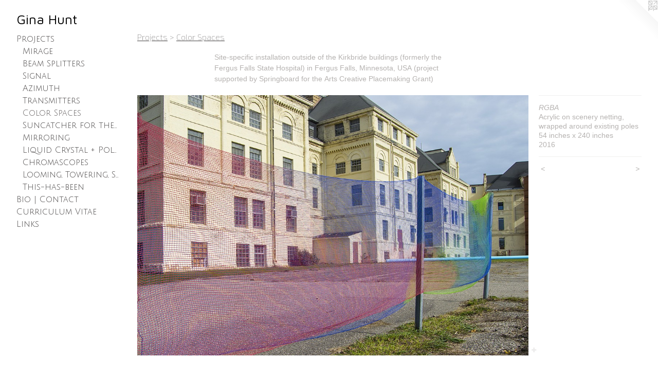

--- FILE ---
content_type: text/html;charset=utf-8
request_url: https://gina-hunt.com/artwork/4104914-RGBA.html
body_size: 3894
content:
<!doctype html><html class="no-js a-image mobile-title-align--center has-mobile-menu-icon--left l-generic p-artwork has-page-nav mobile-menu-align--center has-wall-text "><head><meta charset="utf-8" /><meta content="IE=edge" http-equiv="X-UA-Compatible" /><meta http-equiv="X-OPP-Site-Id" content="40258" /><meta http-equiv="X-OPP-Revision" content="1122" /><meta http-equiv="X-OPP-Locke-Environment" content="production" /><meta http-equiv="X-OPP-Locke-Release" content="v0.0.141" /><title>Gina Hunt</title><link rel="canonical" href="https://gina-hunt.com/artwork/4104914-RGBA.html" /><meta content="website" property="og:type" /><meta property="og:url" content="https://gina-hunt.com/artwork/4104914-RGBA.html" /><meta property="og:title" content="RGBA" /><meta content="width=device-width, initial-scale=1" name="viewport" /><link type="text/css" rel="stylesheet" href="//cdnjs.cloudflare.com/ajax/libs/normalize/3.0.2/normalize.min.css" /><link type="text/css" rel="stylesheet" media="only all" href="//maxcdn.bootstrapcdn.com/font-awesome/4.3.0/css/font-awesome.min.css" /><link type="text/css" rel="stylesheet" media="not all and (min-device-width: 600px) and (min-device-height: 600px)" href="/release/locke/production/v0.0.141/css/small.css" /><link type="text/css" rel="stylesheet" media="only all and (min-device-width: 600px) and (min-device-height: 600px)" href="/release/locke/production/v0.0.141/css/large-generic.css" /><link type="text/css" rel="stylesheet" media="not all and (min-device-width: 600px) and (min-device-height: 600px)" href="/r17603967010000001122/css/small-site.css" /><link type="text/css" rel="stylesheet" media="only all and (min-device-width: 600px) and (min-device-height: 600px)" href="/r17603967010000001122/css/large-site.css" /><link type="text/css" rel="stylesheet" media="only all and (min-device-width: 600px) and (min-device-height: 600px)" href="//fonts.googleapis.com/css?family=Julius+Sans+One" /><link type="text/css" rel="stylesheet" media="only all and (min-device-width: 600px) and (min-device-height: 600px)" href="//fonts.googleapis.com/css?family=Exo+2:100" /><link type="text/css" rel="stylesheet" media="only all and (min-device-width: 600px) and (min-device-height: 600px)" href="//fonts.googleapis.com/css?family=Maven+Pro:400" /><link type="text/css" rel="stylesheet" media="not all and (min-device-width: 600px) and (min-device-height: 600px)" href="//fonts.googleapis.com/css?family=Julius+Sans+One&amp;text=MENUHomePrjctsBi%20%7CCnaulVLk" /><link type="text/css" rel="stylesheet" media="not all and (min-device-width: 600px) and (min-device-height: 600px)" href="//fonts.googleapis.com/css?family=Maven+Pro:400&amp;text=Gina%20Hut" /><script>window.OPP = window.OPP || {};
OPP.modernMQ = 'only all';
OPP.smallMQ = 'not all and (min-device-width: 600px) and (min-device-height: 600px)';
OPP.largeMQ = 'only all and (min-device-width: 600px) and (min-device-height: 600px)';
OPP.downURI = '/x/2/5/8/40258/.down';
OPP.gracePeriodURI = '/x/2/5/8/40258/.grace_period';
OPP.imgL = function (img) {
  !window.lazySizes && img.onerror();
};
OPP.imgE = function (img) {
  img.onerror = img.onload = null;
  img.src = img.getAttribute('data-src');
  //img.srcset = img.getAttribute('data-srcset');
};</script><script src="/release/locke/production/v0.0.141/js/modernizr.js"></script><script src="/release/locke/production/v0.0.141/js/masonry.js"></script><script src="/release/locke/production/v0.0.141/js/respimage.js"></script><script src="/release/locke/production/v0.0.141/js/ls.aspectratio.js"></script><script src="/release/locke/production/v0.0.141/js/lazysizes.js"></script><script src="/release/locke/production/v0.0.141/js/large.js"></script><script src="/release/locke/production/v0.0.141/js/hammer.js"></script><script>if (!Modernizr.mq('only all')) { document.write('<link type="text/css" rel="stylesheet" href="/release/locke/production/v0.0.141/css/minimal.css">') }</script><style>.media-max-width {
  display: block;
}

@media (min-height: 1593px) {

  .media-max-width {
    max-width: 1870.0px;
  }

}

@media (max-height: 1593px) {

  .media-max-width {
    max-width: 117.3451327433628vh;
  }

}</style><script>(function(i,s,o,g,r,a,m){i['GoogleAnalyticsObject']=r;i[r]=i[r]||function(){
(i[r].q=i[r].q||[]).push(arguments)},i[r].l=1*new Date();a=s.createElement(o),
m=s.getElementsByTagName(o)[0];a.async=1;a.src=g;m.parentNode.insertBefore(a,m)
})(window,document,'script','//www.google-analytics.com/analytics.js','ga');
ga('create', 'UA-30555683-1', 'auto');
ga('send', 'pageview');</script></head><body><a class=" logo hidden--small" href="http://otherpeoplespixels.com/ref/gina-hunt.com" title="Website by OtherPeoplesPixels" target="_blank"></a><header id="header"><a class=" site-title" href="/home.html"><span class=" site-title-text u-break-word">Gina Hunt</span><div class=" site-title-media"></div></a><a id="mobile-menu-icon" class="mobile-menu-icon hidden--no-js hidden--large"><svg viewBox="0 0 21 17" width="21" height="17" fill="currentColor"><rect x="0" y="0" width="21" height="3" rx="0"></rect><rect x="0" y="7" width="21" height="3" rx="0"></rect><rect x="0" y="14" width="21" height="3" rx="0"></rect></svg></a></header><nav class=" hidden--large"><ul class=" site-nav"><li class="nav-item nav-home "><a class="nav-link " href="/home.html">Home</a></li><li class="nav-item expanded nav-museum "><a class="nav-link " href="/section/292973.html">Projects</a><ul><li class="nav-gallery nav-item expanded "><a class="nav-link " href="/section/533263-Mirage.html">Mirage</a></li><li class="nav-gallery nav-item expanded "><a class="nav-link " href="/section/532763-Beam%20Splitters.html">Beam Splitters</a></li><li class="nav-gallery nav-item expanded "><a class="nav-link " href="/section/488454-Signal.html">Signal</a></li><li class="nav-gallery nav-item expanded "><a class="nav-link " href="/section/467898-Azimuth.html">Azimuth</a></li><li class="nav-gallery nav-item expanded "><a class="nav-link " href="/section/453674-Transmitters.html">Transmitters</a></li><li class="nav-gallery nav-item expanded "><a class="selected nav-link " href="/section/443201-Color%20Spaces.html">Color Spaces</a></li><li class="nav-gallery nav-item expanded "><a class="nav-link " href="/section/444244-Suncatcher%20for%20the%20Badlands.html">Suncatcher for the Badlands</a></li><li class="nav-gallery nav-item expanded "><a class="nav-link " href="/section/454634-Mirroring.html">Mirroring</a></li><li class="nav-gallery nav-item expanded "><a class="nav-link " href="/section/431034-Liquid%20Crystal%20%2b%20Polymer.html">Liquid Crystal + Polymer</a></li><li class="nav-gallery nav-item expanded "><a class="nav-link " href="/section/389250-Chromascopes.html">Chromascopes</a></li><li class="nav-gallery nav-item expanded "><a class="nav-link " href="/section/362388-Looming%2c%20Towering%2c%20Stooping%2c%20Sinking.html">Looming, Towering, Stooping, Sinking</a></li><li class="nav-item expanded nav-museum "><a class="nav-link " href="/section/362387-This-has-been.html">This-has-been</a><ul><li class="nav-gallery nav-item "><a class="nav-link " href="/section/362389-Cyanotypes.html">Cyanotypes</a></li></ul></li></ul></li><li class="nav-item nav-contact "><a class="nav-link " href="/contact.html">Bio | Contact</a></li><li class="nav-item nav-pdf1 "><a target="_blank" class="nav-link " href="//img-cache.oppcdn.com/fixed/40258/assets/qoI7TKOICOLnfT4n.pdf">Curriculum Vitae</a></li><li class="nav-links nav-item "><a class="nav-link " href="/links.html">Links</a></li></ul></nav><div class=" content"><nav class=" hidden--small" id="nav"><header><a class=" site-title" href="/home.html"><span class=" site-title-text u-break-word">Gina Hunt</span><div class=" site-title-media"></div></a></header><ul class=" site-nav"><li class="nav-item nav-home "><a class="nav-link " href="/home.html">Home</a></li><li class="nav-item expanded nav-museum "><a class="nav-link " href="/section/292973.html">Projects</a><ul><li class="nav-gallery nav-item expanded "><a class="nav-link " href="/section/533263-Mirage.html">Mirage</a></li><li class="nav-gallery nav-item expanded "><a class="nav-link " href="/section/532763-Beam%20Splitters.html">Beam Splitters</a></li><li class="nav-gallery nav-item expanded "><a class="nav-link " href="/section/488454-Signal.html">Signal</a></li><li class="nav-gallery nav-item expanded "><a class="nav-link " href="/section/467898-Azimuth.html">Azimuth</a></li><li class="nav-gallery nav-item expanded "><a class="nav-link " href="/section/453674-Transmitters.html">Transmitters</a></li><li class="nav-gallery nav-item expanded "><a class="selected nav-link " href="/section/443201-Color%20Spaces.html">Color Spaces</a></li><li class="nav-gallery nav-item expanded "><a class="nav-link " href="/section/444244-Suncatcher%20for%20the%20Badlands.html">Suncatcher for the Badlands</a></li><li class="nav-gallery nav-item expanded "><a class="nav-link " href="/section/454634-Mirroring.html">Mirroring</a></li><li class="nav-gallery nav-item expanded "><a class="nav-link " href="/section/431034-Liquid%20Crystal%20%2b%20Polymer.html">Liquid Crystal + Polymer</a></li><li class="nav-gallery nav-item expanded "><a class="nav-link " href="/section/389250-Chromascopes.html">Chromascopes</a></li><li class="nav-gallery nav-item expanded "><a class="nav-link " href="/section/362388-Looming%2c%20Towering%2c%20Stooping%2c%20Sinking.html">Looming, Towering, Stooping, Sinking</a></li><li class="nav-item expanded nav-museum "><a class="nav-link " href="/section/362387-This-has-been.html">This-has-been</a><ul><li class="nav-gallery nav-item "><a class="nav-link " href="/section/362389-Cyanotypes.html">Cyanotypes</a></li></ul></li></ul></li><li class="nav-item nav-contact "><a class="nav-link " href="/contact.html">Bio | Contact</a></li><li class="nav-item nav-pdf1 "><a target="_blank" class="nav-link " href="//img-cache.oppcdn.com/fixed/40258/assets/qoI7TKOICOLnfT4n.pdf">Curriculum Vitae</a></li><li class="nav-links nav-item "><a class="nav-link " href="/links.html">Links</a></li></ul><footer><div class=" copyright">© GINA HUNT</div><div class=" credit"><a href="http://otherpeoplespixels.com/ref/gina-hunt.com" target="_blank">Website by OtherPeoplesPixels</a></div></footer></nav><main id="main"><div class=" page clearfix media-max-width"><h1 class="parent-title title"><a href="/section/292973.html" class="root title-segment hidden--small">Projects</a><span class=" title-sep hidden--small"> &gt; </span><a class=" title-segment" href="/section/443201-Color%20Spaces.html">Color Spaces</a></h1><div class="description wordy t-multi-column description-0 u-columns-1 u-break-word border-color "><p>Site-specific installation outside of the Kirkbride buildings (formerly the Fergus Falls State Hospital) in Fergus Falls, Minnesota, USA  (project supported by Springboard for the Arts Creative Placemaking Grant) </p></div><div class=" media-and-info"><div class=" page-media-wrapper media"><a class=" page-media u-spaceball" title="RGBA" href="/artwork/4104931-RGB%20Screen%20v1.html" id="media"><img data-aspectratio="1870/1243" class="u-img " alt="RGBA" src="//img-cache.oppcdn.com/fixed/40258/assets/be0_AnFL3_5dWeC3.jpg" srcset="//img-cache.oppcdn.com/img/v1.0/s:40258/t:QkxBTksrVEVYVCtIRVJF/p:12/g:tl/o:2.5/a:50/q:90/1870x1243-be0_AnFL3_5dWeC3.jpg/1870x1243/3724e76aca9e37bcbc7e82c3e3cce1e8.jpg 1870w,
//img-cache.oppcdn.com/img/v1.0/s:40258/t:QkxBTksrVEVYVCtIRVJF/p:12/g:tl/o:2.5/a:50/q:90/2520x1220-be0_AnFL3_5dWeC3.jpg/1835x1220/cf1d36224d08ceed99b0a30c56f10325.jpg 1835w,
//img-cache.oppcdn.com/img/v1.0/s:40258/t:QkxBTksrVEVYVCtIRVJF/p:12/g:tl/o:2.5/a:50/q:90/1640x830-be0_AnFL3_5dWeC3.jpg/1248x830/50867d9f8ec87934deeef5beb97ea14f.jpg 1248w,
//img-cache.oppcdn.com/img/v1.0/s:40258/t:QkxBTksrVEVYVCtIRVJF/p:12/g:tl/o:2.5/a:50/q:90/1400x720-be0_AnFL3_5dWeC3.jpg/1083x720/ee04c2eaa0dc3a9d1ec411895b36bb46.jpg 1083w,
//img-cache.oppcdn.com/img/v1.0/s:40258/t:QkxBTksrVEVYVCtIRVJF/p:12/g:tl/o:2.5/a:50/q:90/984x4096-be0_AnFL3_5dWeC3.jpg/984x654/e0ca130dedafdf996cdba449303f75d7.jpg 984w,
//img-cache.oppcdn.com/img/v1.0/s:40258/t:QkxBTksrVEVYVCtIRVJF/p:12/g:tl/o:2.5/a:50/q:90/984x588-be0_AnFL3_5dWeC3.jpg/884x588/43bb0a31f04107603f3b49687862f5ec.jpg 884w,
//img-cache.oppcdn.com/fixed/40258/assets/be0_AnFL3_5dWeC3.jpg 640w" sizes="(max-device-width: 599px) 100vw,
(max-device-height: 599px) 100vw,
(max-width: 640px) 640px,
(max-height: 425px) 640px,
(max-width: 884px) 884px,
(max-height: 588px) 884px,
(max-width: 984px) 984px,
(max-height: 654px) 984px,
(max-width: 1083px) 1083px,
(max-height: 720px) 1083px,
(max-width: 1248px) 1248px,
(max-height: 830px) 1248px,
(max-width: 1835px) 1835px,
(max-height: 1220px) 1835px,
1870px" /></a><a class=" zoom-corner" style="display: none" id="zoom-corner"><span class=" zoom-icon fa fa-search-plus"></span></a><div class="share-buttons a2a_kit social-icons hidden--small" data-a2a-title="RGBA" data-a2a-url="https://gina-hunt.com/artwork/4104914-RGBA.html"><a target="_blank" class="u-img-link share-button a2a_dd " href="https://www.addtoany.com/share_save"><span class="social-icon share fa-plus fa "></span></a></div></div><div class=" info border-color"><div class=" wall-text border-color"><div class=" wt-item wt-title">RGBA</div><div class=" wt-item wt-media">Acrylic on scenery netting, wrapped around existing poles</div><div class=" wt-item wt-dimensions">54 inches x 240 inches</div><div class=" wt-item wt-date">2016</div></div><div class=" page-nav hidden--small border-color clearfix"><a class=" prev" id="artwork-prev" href="/artwork/4104912-RGBA.html">&lt; <span class=" m-hover-show">previous</span></a> <a class=" next" id="artwork-next" href="/artwork/4104931-RGB%20Screen%20v1.html"><span class=" m-hover-show">next</span> &gt;</a></div></div></div><div class="share-buttons a2a_kit social-icons hidden--large" data-a2a-title="RGBA" data-a2a-url="https://gina-hunt.com/artwork/4104914-RGBA.html"><a target="_blank" class="u-img-link share-button a2a_dd " href="https://www.addtoany.com/share_save"><span class="social-icon share fa-plus fa "></span></a></div></div></main></div><footer><div class=" copyright">© GINA HUNT</div><div class=" credit"><a href="http://otherpeoplespixels.com/ref/gina-hunt.com" target="_blank">Website by OtherPeoplesPixels</a></div></footer><div class=" modal zoom-modal" style="display: none" id="zoom-modal"><style>@media (min-aspect-ratio: 170/113) {

  .zoom-media {
    width: auto;
    max-height: 1243px;
    height: 100%;
  }

}

@media (max-aspect-ratio: 170/113) {

  .zoom-media {
    height: auto;
    max-width: 1870px;
    width: 100%;
  }

}
@supports (object-fit: contain) {
  img.zoom-media {
    object-fit: contain;
    width: 100%;
    height: 100%;
    max-width: 1870px;
    max-height: 1243px;
  }
}</style><div class=" zoom-media-wrapper u-spaceball"><img onerror="OPP.imgE(this);" onload="OPP.imgL(this);" data-src="//img-cache.oppcdn.com/fixed/40258/assets/be0_AnFL3_5dWeC3.jpg" data-srcset="//img-cache.oppcdn.com/img/v1.0/s:40258/t:QkxBTksrVEVYVCtIRVJF/p:12/g:tl/o:2.5/a:50/q:90/1870x1243-be0_AnFL3_5dWeC3.jpg/1870x1243/3724e76aca9e37bcbc7e82c3e3cce1e8.jpg 1870w,
//img-cache.oppcdn.com/img/v1.0/s:40258/t:QkxBTksrVEVYVCtIRVJF/p:12/g:tl/o:2.5/a:50/q:90/2520x1220-be0_AnFL3_5dWeC3.jpg/1835x1220/cf1d36224d08ceed99b0a30c56f10325.jpg 1835w,
//img-cache.oppcdn.com/img/v1.0/s:40258/t:QkxBTksrVEVYVCtIRVJF/p:12/g:tl/o:2.5/a:50/q:90/1640x830-be0_AnFL3_5dWeC3.jpg/1248x830/50867d9f8ec87934deeef5beb97ea14f.jpg 1248w,
//img-cache.oppcdn.com/img/v1.0/s:40258/t:QkxBTksrVEVYVCtIRVJF/p:12/g:tl/o:2.5/a:50/q:90/1400x720-be0_AnFL3_5dWeC3.jpg/1083x720/ee04c2eaa0dc3a9d1ec411895b36bb46.jpg 1083w,
//img-cache.oppcdn.com/img/v1.0/s:40258/t:QkxBTksrVEVYVCtIRVJF/p:12/g:tl/o:2.5/a:50/q:90/984x4096-be0_AnFL3_5dWeC3.jpg/984x654/e0ca130dedafdf996cdba449303f75d7.jpg 984w,
//img-cache.oppcdn.com/img/v1.0/s:40258/t:QkxBTksrVEVYVCtIRVJF/p:12/g:tl/o:2.5/a:50/q:90/984x588-be0_AnFL3_5dWeC3.jpg/884x588/43bb0a31f04107603f3b49687862f5ec.jpg 884w,
//img-cache.oppcdn.com/fixed/40258/assets/be0_AnFL3_5dWeC3.jpg 640w" data-sizes="(max-device-width: 599px) 100vw,
(max-device-height: 599px) 100vw,
(max-width: 640px) 640px,
(max-height: 425px) 640px,
(max-width: 884px) 884px,
(max-height: 588px) 884px,
(max-width: 984px) 984px,
(max-height: 654px) 984px,
(max-width: 1083px) 1083px,
(max-height: 720px) 1083px,
(max-width: 1248px) 1248px,
(max-height: 830px) 1248px,
(max-width: 1835px) 1835px,
(max-height: 1220px) 1835px,
1870px" class="zoom-media lazyload hidden--no-js " alt="RGBA" /><noscript><img class="zoom-media " alt="RGBA" src="//img-cache.oppcdn.com/fixed/40258/assets/be0_AnFL3_5dWeC3.jpg" /></noscript></div></div><div class=" offline"></div><script src="/release/locke/production/v0.0.141/js/small.js"></script><script src="/release/locke/production/v0.0.141/js/artwork.js"></script><script>var a2a_config = a2a_config || {};a2a_config.prioritize = ['facebook','twitter','linkedin','googleplus','pinterest','instagram','tumblr','share'];a2a_config.onclick = 1;(function(){  var a = document.createElement('script');  a.type = 'text/javascript'; a.async = true;  a.src = '//static.addtoany.com/menu/page.js';  document.getElementsByTagName('head')[0].appendChild(a);})();</script><script>window.oppa=window.oppa||function(){(oppa.q=oppa.q||[]).push(arguments)};oppa('config','pathname','production/v0.0.141/40258');oppa('set','g','true');oppa('set','l','generic');oppa('set','p','artwork');oppa('set','a','image');oppa('rect','m','media','');oppa('send');</script><script async="" src="/release/locke/production/v0.0.141/js/analytics.js"></script><script src="https://otherpeoplespixels.com/static/enable-preview.js"></script></body></html>

--- FILE ---
content_type: text/css;charset=utf-8
request_url: https://gina-hunt.com/r17603967010000001122/css/large-site.css
body_size: 495
content:
body {
  background-color: #FFFFFF;
  font-weight: normal;
  font-style: normal;
  font-family: "Lucida Sans Unicode", "Lucida Grande", sans-serif;
}

body {
  color: #b5b2b0;
}

main a {
  color: #b5b2b0;
}

main a:hover {
  text-decoration: underline;
  color: #ceccca;
}

main a:visited {
  color: #ceccca;
}

.site-title, .mobile-menu-icon {
  color: #000000;
}

.site-nav, .mobile-menu-link, nav:before, nav:after {
  color: #444141;
}

.site-nav a {
  color: #444141;
}

.site-nav a:hover {
  text-decoration: none;
  color: #5e5a5a;
}

.site-nav a:visited {
  color: #444141;
}

.site-nav a.selected {
  color: #5e5a5a;
}

.site-nav:hover a.selected {
  color: #444141;
}

footer {
  color: #b5b2b0;
}

footer a {
  color: #b5b2b0;
}

footer a:hover {
  text-decoration: underline;
  color: #ceccca;
}

footer a:visited {
  color: #ceccca;
}

.title, .news-item-title, .flex-page-title {
  color: #444141;
}

.title a {
  color: #444141;
}

.title a:hover {
  text-decoration: none;
  color: #5e5a5a;
}

.title a:visited {
  color: #444141;
}

.hr, .hr-before:before, .hr-after:after, .hr-before--small:before, .hr-before--large:before, .hr-after--small:after, .hr-after--large:after {
  border-top-color: #ffffff;
}

.button {
  background: #b5b2b0;
  color: #FFFFFF;
}

.social-icon {
  background-color: #b5b2b0;
  color: #FFFFFF;
}

.welcome-modal {
  background-color: #FFFFFF;
}

.share-button .social-icon {
  color: #b5b2b0;
}

.site-title {
  font-family: "Maven Pro", sans-serif;
  font-style: normal;
  font-weight: 400;
}

.site-nav {
  font-family: "Julius Sans One", sans-serif;
  font-style: normal;
  font-weight: 400;
}

.section-title, .parent-title, .news-item-title, .link-name, .preview-placeholder, .preview-image, .flex-page-title {
  font-family: "Exo 2", sans-serif;
  font-style: normal;
  font-weight: 100;
}

body {
  font-size: 14px;
}

.site-title {
  font-size: 26px;
}

.site-nav {
  font-size: 16px;
}

.title, .news-item-title, .link-name, .flex-page-title {
  font-size: 16px;
}

.border-color {
  border-color: hsla(24, 3.267974%, 70%, 0.2);
}

.p-artwork .page-nav a {
  color: #b5b2b0;
}

.p-artwork .page-nav a:hover {
  text-decoration: none;
  color: #b5b2b0;
}

.p-artwork .page-nav a:visited {
  color: #b5b2b0;
}

.wordy {
  text-align: left;
}

--- FILE ---
content_type: text/css;charset=utf-8
request_url: https://gina-hunt.com/r17603967010000001122/css/small-site.css
body_size: 358
content:
body {
  background-color: #FFFFFF;
  font-weight: normal;
  font-style: normal;
  font-family: "Lucida Sans Unicode", "Lucida Grande", sans-serif;
}

body {
  color: #b5b2b0;
}

main a {
  color: #b5b2b0;
}

main a:hover {
  text-decoration: underline;
  color: #ceccca;
}

main a:visited {
  color: #ceccca;
}

.site-title, .mobile-menu-icon {
  color: #000000;
}

.site-nav, .mobile-menu-link, nav:before, nav:after {
  color: #444141;
}

.site-nav a {
  color: #444141;
}

.site-nav a:hover {
  text-decoration: none;
  color: #5e5a5a;
}

.site-nav a:visited {
  color: #444141;
}

.site-nav a.selected {
  color: #5e5a5a;
}

.site-nav:hover a.selected {
  color: #444141;
}

footer {
  color: #b5b2b0;
}

footer a {
  color: #b5b2b0;
}

footer a:hover {
  text-decoration: underline;
  color: #ceccca;
}

footer a:visited {
  color: #ceccca;
}

.title, .news-item-title, .flex-page-title {
  color: #444141;
}

.title a {
  color: #444141;
}

.title a:hover {
  text-decoration: none;
  color: #5e5a5a;
}

.title a:visited {
  color: #444141;
}

.hr, .hr-before:before, .hr-after:after, .hr-before--small:before, .hr-before--large:before, .hr-after--small:after, .hr-after--large:after {
  border-top-color: #ffffff;
}

.button {
  background: #b5b2b0;
  color: #FFFFFF;
}

.social-icon {
  background-color: #b5b2b0;
  color: #FFFFFF;
}

.welcome-modal {
  background-color: #FFFFFF;
}

.site-title {
  font-family: "Maven Pro", sans-serif;
  font-style: normal;
  font-weight: 400;
}

nav {
  font-family: "Julius Sans One", sans-serif;
  font-style: normal;
  font-weight: 400;
}

.wordy {
  text-align: left;
}

.site-title {
  font-size: 2.3125rem;
}

footer .credit a {
  color: #b5b2b0;
}

--- FILE ---
content_type: text/css; charset=utf-8
request_url: https://fonts.googleapis.com/css?family=Julius+Sans+One&text=MENUHomePrjctsBi%20%7CCnaulVLk
body_size: -432
content:
@font-face {
  font-family: 'Julius Sans One';
  font-style: normal;
  font-weight: 400;
  src: url(https://fonts.gstatic.com/l/font?kit=1Pt2g8TAX_SGgBGUi0tGOYEga5W-wHEQ6aC9BJR9ZnIVjYPrMXQR4WJtteL9GBni8GlzZx2f&skey=11a1a6d9a3450da&v=v20) format('woff2');
}


--- FILE ---
content_type: text/css; charset=utf-8
request_url: https://fonts.googleapis.com/css?family=Maven+Pro:400&text=Gina%20Hut
body_size: -403
content:
@font-face {
  font-family: 'Maven Pro';
  font-style: normal;
  font-weight: 400;
  src: url(https://fonts.gstatic.com/l/font?kit=7Auup_AqnyWWAxW2Wk3swUz56MS91Eww8SX25nWpozp4EvVjMQUqpEkSyESB&skey=f795ffecfc1ee92e&v=v40) format('woff2');
}


--- FILE ---
content_type: text/plain
request_url: https://www.google-analytics.com/j/collect?v=1&_v=j102&a=102807212&t=pageview&_s=1&dl=https%3A%2F%2Fgina-hunt.com%2Fartwork%2F4104914-RGBA.html&ul=en-us%40posix&dt=Gina%20Hunt&sr=1280x720&vp=1280x720&_u=IEBAAEABAAAAACAAI~&jid=756684397&gjid=2040438436&cid=1170881923.1768938114&tid=UA-30555683-1&_gid=368594294.1768938114&_r=1&_slc=1&z=802425171
body_size: -450
content:
2,cG-HYE3FFHZ6K